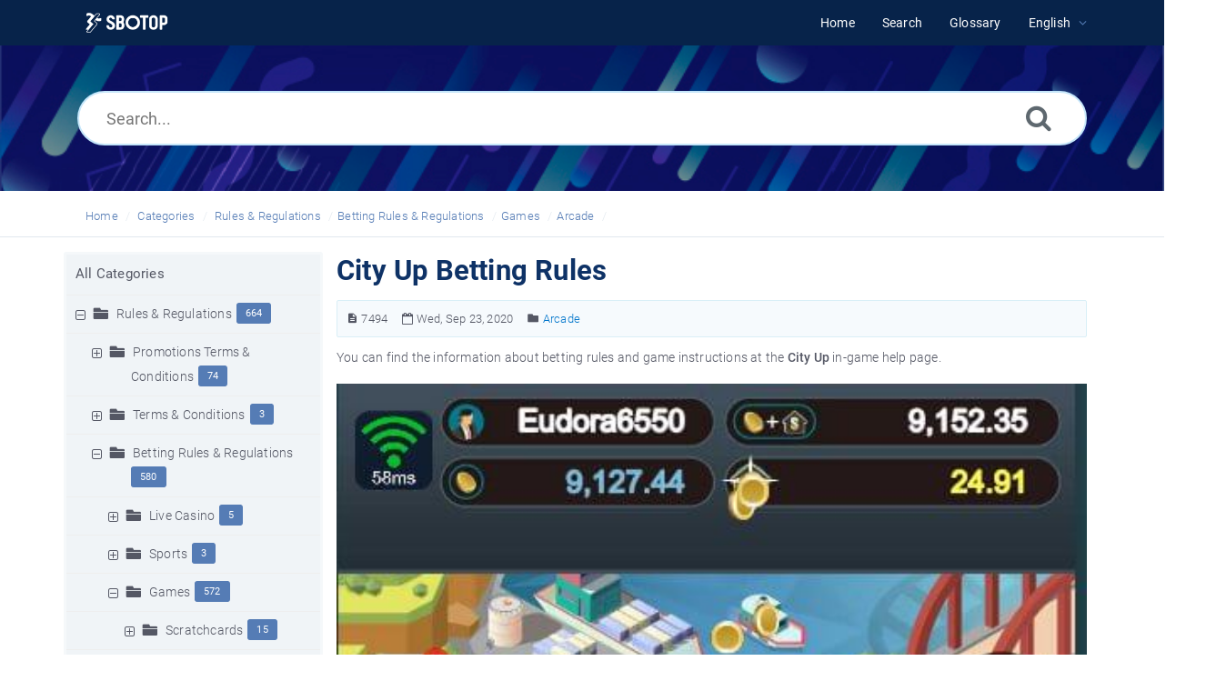

--- FILE ---
content_type: text/html; charset=UTF-8
request_url: https://help.sbotop.com/article/253/city-up-betting-rules-7494.html
body_size: 9358
content:
<!DOCTYPE html>
<html   lang="en">
<head>
<meta http-equiv="Content-Type" content="text/html; charset=utf-8" />
<title>City Up Betting Rules - SBOTOP Information Center</title>
<meta http-equiv="X-UA-Compatible" content="IE=9; IE=8; IE=EDGE" />
<meta name="viewport" content="width=device-width, initial-scale=1.0, maximum-scale=1.0, user-scalable=no" />
<!-- Google Tag Manager -->
                    <script>
                        (function(w,d,s,l,i){w[l]=w[l]||[];w[l].push({'gtm.start':
                    new Date().getTime(),event:'gtm.js'});var f=d.getElementsByTagName(s)[0],
                    j=d.createElement(s),dl=l!='dataLayer'?'&l='+l:'';j.async=true;j.src=
                    'https://www.googletagmanager.com/gtm.js?id='+i+dl;f.parentNode.insertBefore(j,f);
                    })(window,document,'script','dataLayer','GTM-WVQS98V');
                    </script>
                    <!-- End Google Tag Manager -->
	<meta name="keywords" content="sbotop,help,faq,glossary,games,bets,City Up,arcade games" />
	<meta name="description" content="SBOTOP Help - FAQ - Read tutorial to learn how you can bet on City Up arcade game." />
<link rel="shortcut icon" href="https://help.sbotop.com/images/favicon.png" type="image/png">
<meta name="robots" content="index, follow" />
<meta name="generator" content="PHPKB Knowledge Base Software" />
<link rel="canonical" href="https://help.sbotop.com/article/city-up-betting-rules-7494.html" />
<!-- Powered by 'PHPKB Knowledge Base Software' (http://www.phpkb.com) -->
<!-- Please do not remove this line from the code to keep the license valid -->
<link rel="preload" as="font" href="https://help.sbotop.com/fonts/icons.woff2" type="font/woff2" crossorigin="anonymous">
<style>
@font-face{
	font-family:'phpkbIcons';
	src:
	url(https://help.sbotop.com/fonts/icons.woff2) format("woff2"),
	url(https://help.sbotop.com/fonts/icons.woff) format("woff"),
	url(https://help.sbotop.com/fonts/icons.ttf) format("truetype"),
	url(https://help.sbotop.com/fonts/icons.eot), url("https://help.sbotop.com/fonts/icons.eot#iefix") format("embedded-opentype"),
	url("https://help.sbotop.com/fonts/icons.svg?#icons") format("svg");
	font-weight:400;
	font-style:normal;
	font-display: swap;
}
</style>
<link rel="preload" href="https://help.sbotop.com/css/icons-phpkb.css" as="style" onload="this.rel='stylesheet'">
<link rel="stylesheet" href="https://help.sbotop.com/css/icons-phpkb.css">

<link rel="preload" href="https://help.sbotop.com/css/bootstrap.min.css" as="style" onload="this.rel='stylesheet'">
<link href="https://help.sbotop.com/css/bootstrap.min.css" rel="stylesheet" type="text/css" />

<link rel="preload" href="https://help.sbotop.com/css/bootstrap-overrides.css" as="style" onload="this.rel='stylesheet'">
<link href="https://help.sbotop.com/css/bootstrap-overrides.css" rel="stylesheet" type="text/css" />

<link  rel="preload"  media="screen and (min-width: 1px) and (max-width: 1048px)" href="https://help.sbotop.com/css/dlmenu.css" type="text/css" as="style" onload="this.rel='stylesheet'">
<link rel="stylesheet" media="screen and (min-width: 1px) and (max-width: 1048px)" href="https://help.sbotop.com/css/dlmenu.css" type="text/css">

<link rel="preload" href="https://help.sbotop.com/css/app.min.css?v=1.0.0" as="style" onload="this.rel='stylesheet'">
<link href="https://help.sbotop.com/css/app.min.css?v=1.0.0" rel="stylesheet" type="text/css" />

<link rel="preload" as="style" onload="this.rel = 'stylesheet'" href="https://help.sbotop.com/css/template.css">
<link rel="stylesheet" href="https://help.sbotop.com/css/template.css" type="text/css">
<link rel="preload" href="https://help.sbotop.com/css/phpkb.css?v=1.0.0" as="style" onload="this.rel='stylesheet'">
<link href="https://help.sbotop.com/css/phpkb.css?v=1.0.0" rel="stylesheet" type="text/css" />

<link rel="preload" as="style" onload="this.rel = 'stylesheet'" href="https://help.sbotop.com/css/rateit.css">

<link href="https://help.sbotop.com/css/rateit.css" rel="stylesheet" type="text/css" />
</head>

	<body class="fixed-body layout-fixed"  ><!-- Google Tag Manager (noscript) -->
                    <noscript><iframe src="https://www.googletagmanager.com/ns.html?id=GTM-WVQS98V"
                    height="0" width="0" style="display:none;visibility:hidden"></iframe></noscript>
                    <!-- End Google Tag Manager (noscript) -->
	<a id="skipnav" class="screenreader-htl" href="#mainDiv">
		      
		    </a><div id="app" class="paper-loading error-page">
	<!-- Nav -->
		<div class="nav-fixed no-b">
		<!-- Header -->
		<nav class="mainnav navbar navbar-default justify-content-between">
		   <div class="container relative">
			   <a class="offcanvas dl-trigger paper-nav-toggle" type="button" data-toggle="offcanvas" aria-controls="navbarNav" aria-expanded="false" aria-label="Toggle navigation">
				   <i></i>
			   </a>
			   <a class="navbar-brand" aria-label="Logo" href="https://help.sbotop.com">
				   <img class="d-inline-block align-top" style="height:2.3rem;" alt="Knowledge Base Logo" src="https://help.sbotop.com/images/logo-white.png">
			   </a>
			   	<div id="dl-menu" class="xv-menuwrapper responsive-menu">
		<ul class="dl-menu align-items-center">
			<li ><a href="https://help.sbotop.com/index.php"><span>Home</span></a></li><li ><a href="https://help.sbotop.com/search.php"><span>Search</span></a></li><li ><a href="https://help.sbotop.com/glossary.php"><span>Glossary</span></a></li><li class="parent">
								<a class="pointer"><span><span class="lang-text">English</span></span></a>
								<ul class="lg-submenu">
									<li><a href="https://help.sbotop.com/index.php?ln=bd">Bengali </a></li><li><a href="https://help.sbotop.com/index.php?ln=mm">Burmese </a></li><li><a href="https://help.sbotop.com/index.php?ln=zh">Chinese Simplified </a></li><li><a href="https://help.sbotop.com/index.php?ln=id">Indonesian </a></li><li><a href="https://help.sbotop.com/index.php?ln=jp">Japanese </a></li><li><a href="https://help.sbotop.com/index.php?ln=kh">Khmer </a></li><li><a href="https://help.sbotop.com/index.php?ln=kr">Korean </a></li><li><a href="https://help.sbotop.com/index.php?ln=pt">Portuguese </a></li><li><a href="https://help.sbotop.com/index.php?ln=th">Thai </a></li><li><a href="https://help.sbotop.com/index.php?ln=vi">Vietnamese </a></li>
								</ul>
							 </li>			
		</ul>
	</div>
			   <!-- Login modal -->
		   </div>
		</nav>
	</div>
				<main class="single single-knowledgebase">
			<section class="search-section">
								<div class="masthead single-masthead ">
									<div class="container">
										<div class="row">
											<div class="col-lg-12 mx-md-auto">
												<form class="clearfix" name="frmsearch" role="search" aria-label=""  method="post" action="https://help.sbotop.com/search.php"  onsubmit="return check_form('Please specify some keywords to search.','Please specify at least 2 characters to search.','Search...');">
						<input type="text" class="search-field" id="search_field" name="keywords" aria-label="Search..." aria-required="true" aria-invalid="false" placeholder="Search..." >
						
						<input type="hidden" name="search_att" value="yes"/>
						<button type="submit" name="submit_search" value="Search" aria-label="Search"><i class="icon icon-search" role="presentation"></i></button>
					</form>
											</div>
										</div>
									</div>
								</div>
							</section><div class="breadcrumbs breadcrumbs-cat" role="navigation" aria-label="Breadcrumb">
									<div class="container">
										<div class="row">
											<div class="col-md-6 col-lg-8 breadcrumbbar">
												 <ol>
								<li><a href="https://help.sbotop.com/index.php" >Home</a></li>
										   <li><a href="https://help.sbotop.com/category.php">Categories</a></li> <li class=""><a href="https://help.sbotop.com/category/rules-regulations/256/">Rules & Regulations</a></li><li class=""><a href="https://help.sbotop.com/category/rules-regulations/betting-rules-regulations/4/">Betting Rules & Regulations</a></li><li class=""><a href="https://help.sbotop.com/category/rules-regulations/betting-rules-regulations/games/52/">Games</a></li><li class=""><a href="https://help.sbotop.com/category/rules-regulations/betting-rules-regulations/games/arcade/253/">Arcade</a></li>
							</ol>
											</div>											
											<div class="col-md-6 col-lg-4"> 
												<div class="float-right-left sm-ml-minus10">
								
							 </div>
											</div>
										</div>
									</div>
								</div>			<div class="container container-xs" id="mainDiv">
		        <div class="row">
	        						<div class="col-lg-3 col-xl-3  left-sidebar">
						<script type="text/javascript">
	var sbClasses ='';
</script>
	<!--Sidebar Toggle Button-->
	<a href="#" data-toggle="offcanvas" aria-label="" class="sidebar-slide-toggle d-lg-none d-xl-none"><i class=""></i></a>
	<script type="text/javascript">
		var sbClasses = "sidebar-slide main-sidebar shadow1 fixed offcanvas scroll bg-white";
	</script>
	<aside id="sidebar_slide" style="width:auto;">
		<!--Sidebar End-->
		<div class="sidebar sidebar-kbtree mt-3 bordered-tree no-p">
						    <div class="widget ">
				    	<div class="phpkbh3"><a href="https://help.sbotop.com/category.php" class="nodeHeading node">All Categories</a></div>
							<div class="phpkb-tree"><div class="treeNode"></div>
								<div id="dd0" class="clip" style="display:block;">
									<div class="treeNode">
									<div style="padding-left:0px">
										<div class="tree-col"><a href="javascript: expand_collapse(256,'tdvlv1_256','https://help.sbotop.com');" id="exclpse256" aria-label="" aria-expanded="true"><span id="timg256" class="collapse-category" role="presentation"></span></a></div>
										<div class="tree-col"><i class="icon-folder6  fs-18" style="vertical-align:middle;" role="presentation"></i>&nbsp;</div>
										<div class="tree-col"><a class="node " href="https://help.sbotop.com/category/rules-regulations/256/">Rules & Regulations</a><span class="badge badge-pill badge-primary pull-right text-right" aria-label="" tabindex="0">664</span>
										<input type="hidden" aria-hidden="true" name="nstate256" id="nstate256" value="yes" />
										</div>
									</div>
								</div>
								<div id="tdvlv1_256" class="clip" style=""><div class="treeNode">
									<div style="padding-left:18px">
										<div class="tree-col"><a href="javascript: expand_collapse(35,'tdvlv2_35','https://help.sbotop.com');" id="exclpse35" aria-label="" aria-expanded="false"><span id="timg35" class="expand-category" role="presentation"></span></a></div>
										<div class="tree-col"><i class="icon-folder6  fs-18" style="vertical-align:middle;" role="presentation"></i>&nbsp;</div>
										<div class="tree-col"><a class="node " href="https://help.sbotop.com/category/rules-regulations/promotions-terms-conditions/35/">Promotions Terms & Conditions</a><span class="badge badge-pill badge-primary pull-right text-right" aria-label="" tabindex="0">74</span>
										<input type="hidden" aria-hidden="true" name="nstate35" id="nstate35" value="no" />
										</div>
									</div>
								</div>
								<div id="tdvlv2_35" class="clip" style="display:none;"></div><div class="treeNode">
									<div style="padding-left:18px">
										<div class="tree-col"><a href="javascript: expand_collapse(6,'tdvlv2_6','https://help.sbotop.com');" id="exclpse6" aria-label="" aria-expanded="false"><span id="timg6" class="expand-category" role="presentation"></span></a></div>
										<div class="tree-col"><i class="icon-folder6  fs-18" style="vertical-align:middle;" role="presentation"></i>&nbsp;</div>
										<div class="tree-col"><a class="node " href="https://help.sbotop.com/category/rules-regulations/terms-conditions/6/">Terms & Conditions</a><span class="badge badge-pill badge-primary pull-right text-right" aria-label="" tabindex="0">3</span>
										<input type="hidden" aria-hidden="true" name="nstate6" id="nstate6" value="no" />
										</div>
									</div>
								</div>
								<div id="tdvlv2_6" class="clip" style="display:none;"></div><div class="treeNode">
									<div style="padding-left:18px">
										<div class="tree-col"><a href="javascript: expand_collapse(4,'tdvlv2_4','https://help.sbotop.com');" id="exclpse4" aria-label="" aria-expanded="true"><span id="timg4" class="collapse-category" role="presentation"></span></a></div>
										<div class="tree-col"><i class="icon-folder6  fs-18" style="vertical-align:middle;" role="presentation"></i>&nbsp;</div>
										<div class="tree-col"><a class="node " href="https://help.sbotop.com/category/rules-regulations/betting-rules-regulations/4/">Betting Rules & Regulations</a><span class="badge badge-pill badge-primary pull-right text-right" aria-label="" tabindex="0">580</span>
										<input type="hidden" aria-hidden="true" name="nstate4" id="nstate4" value="yes" />
										</div>
									</div>
								</div>
								<div id="tdvlv2_4" class="clip" style=""><div class="treeNode">
									<div style="padding-left:36px">
										<div class="tree-col"><a href="javascript: expand_collapse(1917,'tdvlv3_1917','https://help.sbotop.com');" id="exclpse1917" aria-label="" aria-expanded="false"><span id="timg1917" class="expand-category" role="presentation"></span></a></div>
										<div class="tree-col"><i class="icon-folder6  fs-18" style="vertical-align:middle;" role="presentation"></i>&nbsp;</div>
										<div class="tree-col"><a class="node " href="https://help.sbotop.com/category/rules-regulations/betting-rules-regulations/live-casino/1917/">Live Casino</a><span class="badge badge-pill badge-primary pull-right text-right" aria-label="" tabindex="0">5</span>
										<input type="hidden" aria-hidden="true" name="nstate1917" id="nstate1917" value="no" />
										</div>
									</div>
								</div>
								<div id="tdvlv3_1917" class="clip" style="display:none;"></div><div class="treeNode">
									<div style="padding-left:36px">
										<div class="tree-col"><a href="javascript: expand_collapse(27,'tdvlv3_27','https://help.sbotop.com');" id="exclpse27" aria-label="" aria-expanded="false"><span id="timg27" class="expand-category" role="presentation"></span></a></div>
										<div class="tree-col"><i class="icon-folder6  fs-18" style="vertical-align:middle;" role="presentation"></i>&nbsp;</div>
										<div class="tree-col"><a class="node " href="https://help.sbotop.com/category/rules-regulations/betting-rules-regulations/sports/27/">Sports</a><span class="badge badge-pill badge-primary pull-right text-right" aria-label="" tabindex="0">3</span>
										<input type="hidden" aria-hidden="true" name="nstate27" id="nstate27" value="no" />
										</div>
									</div>
								</div>
								<div id="tdvlv3_27" class="clip" style="display:none;"></div><div class="treeNode">
									<div style="padding-left:36px">
										<div class="tree-col"><a href="javascript: expand_collapse(52,'tdvlv3_52','https://help.sbotop.com');" id="exclpse52" aria-label="" aria-expanded="true"><span id="timg52" class="collapse-category" role="presentation"></span></a></div>
										<div class="tree-col"><i class="icon-folder6  fs-18" style="vertical-align:middle;" role="presentation"></i>&nbsp;</div>
										<div class="tree-col"><a class="node " href="https://help.sbotop.com/category/rules-regulations/betting-rules-regulations/games/52/">Games</a><span class="badge badge-pill badge-primary pull-right text-right" aria-label="" tabindex="0">572</span>
										<input type="hidden" aria-hidden="true" name="nstate52" id="nstate52" value="yes" />
										</div>
									</div>
								</div>
								<div id="tdvlv3_52" class="clip" style=""><div class="treeNode">
									<div style="padding-left:54px">
										<div class="tree-col"><a href="javascript: expand_collapse(202,'tdvlv4_202','https://help.sbotop.com');" id="exclpse202" aria-label="" aria-expanded="false"><span id="timg202" class="expand-category" role="presentation"></span></a></div>
										<div class="tree-col"><i class="icon-folder6  fs-18" style="vertical-align:middle;" role="presentation"></i>&nbsp;</div>
										<div class="tree-col"><a class="node " href="https://help.sbotop.com/category/rules-regulations/betting-rules-regulations/games/scratchcards/202/">Scratchcards</a><span class="badge badge-pill badge-primary pull-right text-right" aria-label="" tabindex="0">15</span>
										<input type="hidden" aria-hidden="true" name="nstate202" id="nstate202" value="no" />
										</div>
									</div>
								</div>
								<div id="tdvlv4_202" class="clip" style="display:none;"></div><div class="treeNode">
									<div style="padding-left:54px">
										<div class="tree-col"><a href="javascript: expand_collapse(199,'tdvlv4_199','https://help.sbotop.com');" id="exclpse199" aria-label="" aria-expanded="false"><span id="timg199" class="expand-category" role="presentation"></span></a></div>
										<div class="tree-col"><i class="icon-folder6  fs-18" style="vertical-align:middle;" role="presentation"></i>&nbsp;</div>
										<div class="tree-col"><a class="node " href="https://help.sbotop.com/category/rules-regulations/betting-rules-regulations/games/slots/199/">Slots</a><span class="badge badge-pill badge-primary pull-right text-right" aria-label="" tabindex="0">471</span>
										<input type="hidden" aria-hidden="true" name="nstate199" id="nstate199" value="no" />
										</div>
									</div>
								</div>
								<div id="tdvlv4_199" class="clip" style="display:none;"></div><div class="treeNode">
									<div style="padding-left:54px">
										<div class="tree-col"><a href="javascript: expand_collapse(206,'tdvlv4_206','https://help.sbotop.com');" id="exclpse206" aria-label="" aria-expanded="false"><span id="timg206" class="expand-category" role="presentation"></span></a></div>
										<div class="tree-col"><i class="icon-folder6  fs-18" style="vertical-align:middle;" role="presentation"></i>&nbsp;</div>
										<div class="tree-col"><a class="node " href="https://help.sbotop.com/category/rules-regulations/betting-rules-regulations/games/virtual-games/206/">Virtual Games</a><span class="badge badge-pill badge-primary pull-right text-right" aria-label="" tabindex="0">4</span>
										<input type="hidden" aria-hidden="true" name="nstate206" id="nstate206" value="no" />
										</div>
									</div>
								</div>
								<div id="tdvlv4_206" class="clip" style="display:none;"></div><div class="treeNode">
									<div style="padding-left:54px">
										<div class="tree-col"><a href="javascript: expand_collapse(200,'tdvlv4_200','https://help.sbotop.com');" id="exclpse200" aria-label="" aria-expanded="false"><span id="timg200" class="expand-category" role="presentation"></span></a></div>
										<div class="tree-col"><i class="icon-folder6  fs-18" style="vertical-align:middle;" role="presentation"></i>&nbsp;</div>
										<div class="tree-col"><a class="node " href="https://help.sbotop.com/category/rules-regulations/betting-rules-regulations/games/casino-games/200/">Casino Games</a><span class="badge badge-pill badge-primary pull-right text-right" aria-label="" tabindex="0">32</span>
										<input type="hidden" aria-hidden="true" name="nstate200" id="nstate200" value="no" />
										</div>
									</div>
								</div>
								<div id="tdvlv4_200" class="clip" style="display:none;"></div><div class="treeNode">
									<div style="padding-left:54px">
										<div class="tree-col"><a href="javascript: expand_collapse(253,'tdvlv4_253','https://help.sbotop.com');" id="exclpse253" aria-label="" aria-expanded="true"><span id="timg253" class="collapse-category" role="presentation"></span></a></div>
										<div class="tree-col"><i class="icon-folder6  fs-18" style="vertical-align:middle;" role="presentation"></i>&nbsp;</div>
										<div class="tree-col"><a class="node " href="https://help.sbotop.com/category/rules-regulations/betting-rules-regulations/games/arcade/253/">Arcade</a><span class="badge badge-pill badge-primary pull-right text-right" aria-label="" tabindex="0">20</span>
										<input type="hidden" aria-hidden="true" name="nstate253" id="nstate253" value="yes" />
										</div>
									</div>
								</div>
								<div id="tdvlv4_253" class="clip" style=""><div class="treeNode">
									<div style="padding-left:90px">
										<div class="tree-col"><i class="icon-approved" role="presentation"></i> </div>
										<div class="tree-col"><a class="node  articleNode" href="https://help.sbotop.com/article/253/basketball-strike-betting-rules-7505.html" >Basketball Strike Betting Rules</a></div>
									</div>
								</div><div class="treeNode">
									<div style="padding-left:90px">
										<div class="tree-col"><i class="icon-approved" role="presentation"></i> </div>
										<div class="tree-col"><a class="node  articleNode" href="https://help.sbotop.com/article/253/battle-royal-betting-rules-1390.html" >Battle Royal Betting Rules</a></div>
									</div>
								</div><div class="treeNode">
									<div style="padding-left:90px">
										<div class="tree-col"><i class="icon-approved" role="presentation"></i> </div>
										<div class="tree-col"><a class="node  articleNode" href="https://help.sbotop.com/article/253/cash-or-crash-betting-rules-1361.html" >Cash Or Crash Betting Rules</a></div>
									</div>
								</div><div class="treeNode">
									<div style="padding-left:90px">
										<div class="tree-col"><i class="icon-approved" role="presentation"></i> </div>
										<div class="tree-col"><a class="node nodeSel articleNode" href="https://help.sbotop.com/article/253/city-up-betting-rules-7494.html" >City Up Betting Rules</a></div>
									</div>
								</div><div class="treeNode">
									<div style="padding-left:90px">
										<div class="tree-col"><i class="icon-approved" role="presentation"></i> </div>
										<div class="tree-col"><a class="node  articleNode" href="https://help.sbotop.com/article/253/egg-mania-betting-rules-1275.html" >Egg Mania Betting Rules</a></div>
									</div>
								</div><div class="treeNode">
									<div style="padding-left:90px">
										<div class="tree-col"><i class="icon-approved" role="presentation"></i> </div>
										<div class="tree-col"><a class="node  articleNode" href="https://help.sbotop.com/article/253/fishermen-gold-betting-rules-1283.html" >Fishermen Gold Betting Rules</a></div>
									</div>
								</div><div class="treeNode">
									<div style="padding-left:90px">
										<div class="tree-col"><i class="icon-approved" role="presentation"></i> </div>
										<div class="tree-col"><a class="node  articleNode" href="https://help.sbotop.com/article/253/football-madness-pro-betting-rules-1280.html" >Football Madness Pro Betting Rules</a></div>
									</div>
								</div><div class="treeNode">
									<div style="padding-left:90px">
										<div class="tree-col"><i class="icon-approved" role="presentation"></i> </div>
										<div class="tree-col"><a class="node  articleNode" href="https://help.sbotop.com/article/253/football-strike-betting-rules-1279.html" >Football Strike Betting Rules</a></div>
									</div>
								</div><div class="treeNode">
									<div style="padding-left:90px">
										<div class="tree-col"><i class="icon-approved" role="presentation"></i> </div>
										<div class="tree-col"><a class="node  articleNode" href="https://help.sbotop.com/article/253/frozty-candy-betting-rules-1282.html" >Frozty Candy Betting Rules</a></div>
									</div>
								</div><div class="treeNode">
									<div style="padding-left:90px">
										<div class="tree-col"><i class="icon-approved" role="presentation"></i> </div>
										<div class="tree-col"><a class="node  articleNode" href="https://help.sbotop.com/article/253/fruity-fruits-betting-rules-1276.html" >Fruity Fruits Betting Rules</a></div>
									</div>
								</div><div class="treeNode">
									<div style="padding-left:90px">
										<div class="tree-col"><i class="icon-approved" role="presentation"></i> </div>
										<div class="tree-col"><a class="node  articleNode" href="https://help.sbotop.com/article/253/fruity-fruits-multiplayer-betting-rules-1499.html" >Fruity Fruits Multiplayer Betting Rules</a></div>
									</div>
								</div><div class="treeNode">
									<div style="padding-left:90px">
										<div class="tree-col"><i class="icon-approved" role="presentation"></i> </div>
										<div class="tree-col"><a class="node  articleNode" href="https://help.sbotop.com/article/253/head-or-tail-betting-rules-1360.html" >Head or Tail Betting Rules</a></div>
									</div>
								</div><div class="treeNode">
									<div style="padding-left:90px">
										<div class="tree-col"><i class="icon-approved" role="presentation"></i> </div>
										<div class="tree-col"><a class="node  articleNode" href="https://help.sbotop.com/article/253/rush-city-betting-rules-1500.html" >Rush City Betting Rules</a></div>
									</div>
								</div><div class="treeNode">
									<div style="padding-left:90px">
										<div class="tree-col"><i class="icon-approved" role="presentation"></i> </div>
										<div class="tree-col"><a class="node  articleNode" href="https://help.sbotop.com/article/253/santa-s-workshop-betting-rules-1311.html" >Santa&rsquo;s Workshop Betting Rules</a></div>
									</div>
								</div><div class="treeNode">
									<div style="padding-left:90px">
										<div class="tree-col"><i class="icon-approved" role="presentation"></i> </div>
										<div class="tree-col"><a class="node  articleNode" href="https://help.sbotop.com/article/253/sawadee-cup-betting-rules-1501.html" >Sawadee Cup Betting Rules</a></div>
									</div>
								</div><div class="treeNode">
									<div style="padding-left:90px">
										<div class="tree-col"><i class="icon-approved" role="presentation"></i> </div>
										<div class="tree-col"><a class="node  articleNode" href="https://help.sbotop.com/article/253/snakes-and-ladders-betting-rules-1255.html" >Snakes and Ladders Betting Rules</a></div>
									</div>
								</div><div class="treeNode">
									<div style="padding-left:90px">
										<div class="tree-col"><i class="icon-approved" role="presentation"></i> </div>
										<div class="tree-col"><a class="node  articleNode" href="https://help.sbotop.com/article/253/spin-racer-betting-rules-1278.html" >Spin Racer Betting Rules</a></div>
									</div>
								</div><div class="treeNode">
									<div style="padding-left:90px">
										<div class="tree-col"><i class="icon-approved" role="presentation"></i> </div>
										<div class="tree-col"><a class="node  articleNode" href="https://help.sbotop.com/article/253/three-stars-blessing-betting-rules-958.html" >Three stars blessing Betting Rules</a></div>
									</div>
								</div><div class="treeNode">
									<div style="padding-left:90px">
										<div class="tree-col"><i class="icon-approved" role="presentation"></i> </div>
										<div class="tree-col"><a class="node  articleNode" href="https://help.sbotop.com/article/253/treasure-hunter-betting-rules-1254.html" >Treasure Hunter Betting Rules</a></div>
									</div>
								</div><div class="treeNode">
									<div style="padding-left:90px">
										<div class="tree-col"><i class="icon-approved" role="presentation"></i> </div>
										<div class="tree-col"><a class="node  articleNode" href="https://help.sbotop.com/article/253/whack-d-mole-betting-rules-1332.html" >Whack d Mole Betting Rules</a></div>
									</div>
								</div></div><div class="treeNode">
									<div style="padding-left:54px">
										<div class="tree-col"><a href="javascript: expand_collapse(209,'tdvlv4_209','https://help.sbotop.com');" id="exclpse209" aria-label="" aria-expanded="false"><span id="timg209" class="expand-category" role="presentation"></span></a></div>
										<div class="tree-col"><i class="icon-folder6  fs-18" style="vertical-align:middle;" role="presentation"></i>&nbsp;</div>
										<div class="tree-col"><a class="node " href="https://help.sbotop.com/category/rules-regulations/betting-rules-regulations/games/hi-lo-numbers/209/">Hi-Lo &amp; Numbers</a><span class="badge badge-pill badge-primary pull-right text-right" aria-label="" tabindex="0">21</span>
										<input type="hidden" aria-hidden="true" name="nstate209" id="nstate209" value="no" />
										</div>
									</div>
								</div>
								<div id="tdvlv4_209" class="clip" style="display:none;"></div><div class="treeNode">
									<div style="padding-left:54px">
										<div class="tree-col"><a href="javascript: expand_collapse(198,'tdvlv4_198','https://help.sbotop.com');" id="exclpse198" aria-label="" aria-expanded="false"><span id="timg198" class="expand-category" role="presentation"></span></a></div>
										<div class="tree-col"><i class="icon-folder6  fs-18" style="vertical-align:middle;" role="presentation"></i>&nbsp;</div>
										<div class="tree-col"><a class="node " href="https://help.sbotop.com/category/rules-regulations/betting-rules-regulations/games/keno/198/">Keno</a><span class="badge badge-pill badge-primary pull-right text-right" aria-label="" tabindex="0">8</span>
										<input type="hidden" aria-hidden="true" name="nstate198" id="nstate198" value="no" />
										</div>
									</div>
								</div>
								<div id="tdvlv4_198" class="clip" style="display:none;"></div><div class="treeNode">
									<div style="padding-left:72px">
										<div class="tree-col"><i class="icon-approved" role="presentation"></i> </div>
										<div class="tree-col"><a class="node  articleNode" href="https://help.sbotop.com/article/52/games-betting-rules-186.html" >Games Betting Rules</a></div>
									</div>
								</div></div></div><div class="treeNode">
									<div style="padding-left:18px">
										<div class="tree-col"><a href="javascript: expand_collapse(7,'tdvlv2_7','https://help.sbotop.com');" id="exclpse7" aria-label="" aria-expanded="false"><span id="timg7" class="expand-category" role="presentation"></span></a></div>
										<div class="tree-col"><i class="icon-folder6  fs-18" style="vertical-align:middle;" role="presentation"></i>&nbsp;</div>
										<div class="tree-col"><a class="node " href="https://help.sbotop.com/category/rules-regulations/privacy-policy/7/">Privacy Policy</a><span class="badge badge-pill badge-primary pull-right text-right" aria-label="" tabindex="0">1</span>
										<input type="hidden" aria-hidden="true" name="nstate7" id="nstate7" value="no" />
										</div>
									</div>
								</div>
								<div id="tdvlv2_7" class="clip" style="display:none;"></div><div class="treeNode">
									<div style="padding-left:18px">
										<div class="tree-col"><a href="javascript: expand_collapse(13,'tdvlv2_13','https://help.sbotop.com');" id="exclpse13" aria-label="" aria-expanded="false"><span id="timg13" class="expand-category" role="presentation"></span></a></div>
										<div class="tree-col"><i class="icon-folder6  fs-18" style="vertical-align:middle;" role="presentation"></i>&nbsp;</div>
										<div class="tree-col"><a class="node " href="https://help.sbotop.com/category/rules-regulations/responsible-gambling/13/">Responsible Gambling</a><span class="badge badge-pill badge-primary pull-right text-right" aria-label="" tabindex="0">1</span>
										<input type="hidden" aria-hidden="true" name="nstate13" id="nstate13" value="no" />
										</div>
									</div>
								</div>
								<div id="tdvlv2_13" class="clip" style="display:none;"></div><div class="treeNode">
									<div style="padding-left:36px">
										<div class="tree-col"><i class="icon-approved" role="presentation"></i> </div>
										<div class="tree-col"><a class="node  articleNode" href="https://help.sbotop.com/article/256/how-can-i-learn-more-about-the-betting-rules-and-regulations-of-sbotop-132.html" >How can I learn more about the betting rules and regulations of SBOTOP?</a></div>
									</div>
								</div><div class="treeNode">
									<div style="padding-left:36px">
										<div class="tree-col"><i class="icon-approved" role="presentation"></i> </div>
										<div class="tree-col"><a class="node  articleNode" href="https://help.sbotop.com/article/256/is-it-legal-to-bet-with-sbotop-88.html" >Is it legal to bet with SBOTOP?</a></div>
									</div>
								</div><div class="treeNode">
									<div style="padding-left:36px">
										<div class="tree-col"><i class="icon-approved" role="presentation"></i> </div>
										<div class="tree-col"><a class="node  articleNode" href="https://help.sbotop.com/article/256/what-s-your-position-to-players-using-arbitrage-betting-452.html" >What&rsquo;s your position to players using arbitrage betting?</a></div>
									</div>
								</div><div class="treeNode">
									<div style="padding-left:36px">
										<div class="tree-col"><i class="icon-approved" role="presentation"></i> </div>
										<div class="tree-col"><a class="node  articleNode" href="https://help.sbotop.com/article/256/why-does-sbotop-restrict-under-age-individuals-112.html" >Why does SBOTOP restrict under age individuals?</a></div>
									</div>
								</div><div class="treeNode">
									<div style="padding-left:36px">
										<div class="tree-col"><i class="icon-approved" role="presentation"></i> </div>
										<div class="tree-col"><a class="node  articleNode" href="https://help.sbotop.com/article/256/why-is-my-country-restricted-from-using-sbotop-s-services-111.html" >Why is my country restricted from using SBOTOP&rsquo;s services?</a></div>
									</div>
								</div></div><div class="treeNode">
									<div style="padding-left:0px">
										<div class="tree-col"><a href="javascript: expand_collapse(33,'tdvlv1_33','https://help.sbotop.com');" id="exclpse33" aria-label="" aria-expanded="false"><span id="timg33" class="expand-category" role="presentation"></span></a></div>
										<div class="tree-col"><i class="icon-folder6  fs-18" style="vertical-align:middle;" role="presentation"></i>&nbsp;</div>
										<div class="tree-col"><a class="node " href="https://help.sbotop.com/category/about-sbotop/33/">About SBOTOP</a><span class="badge badge-pill badge-primary pull-right text-right" aria-label="" tabindex="0">9</span>
										<input type="hidden" aria-hidden="true" name="nstate33" id="nstate33" value="no" />
										</div>
									</div>
								</div>
								<div id="tdvlv1_33" class="clip" style="display:none;"></div><div class="treeNode">
									<div style="padding-left:0px">
										<div class="tree-col"><a href="javascript: expand_collapse(34,'tdvlv1_34','https://help.sbotop.com');" id="exclpse34" aria-label="" aria-expanded="false"><span id="timg34" class="expand-category" role="presentation"></span></a></div>
										<div class="tree-col"><i class="icon-folder6  fs-18" style="vertical-align:middle;" role="presentation"></i>&nbsp;</div>
										<div class="tree-col"><a class="node " href="https://help.sbotop.com/category/technical-issues/34/">Technical Issues</a><span class="badge badge-pill badge-primary pull-right text-right" aria-label="" tabindex="0">9</span>
										<input type="hidden" aria-hidden="true" name="nstate34" id="nstate34" value="no" />
										</div>
									</div>
								</div>
								<div id="tdvlv1_34" class="clip" style="display:none;"></div><div class="treeNode">
									<div style="padding-left:0px">
										<div class="tree-col"><a href="javascript: expand_collapse(1,'tdvlv1_1','https://help.sbotop.com');" id="exclpse1" aria-label="" aria-expanded="false"><span id="timg1" class="expand-category" role="presentation"></span></a></div>
										<div class="tree-col"><i class="icon-folder6  fs-18" style="vertical-align:middle;" role="presentation"></i>&nbsp;</div>
										<div class="tree-col"><a class="node " href="https://help.sbotop.com/category/sbotop-account/1/">SBOTOP Account</a><span class="badge badge-pill badge-primary pull-right text-right" aria-label="" tabindex="0">27</span>
										<input type="hidden" aria-hidden="true" name="nstate1" id="nstate1" value="no" />
										</div>
									</div>
								</div>
								<div id="tdvlv1_1" class="clip" style="display:none;"></div><div class="treeNode">
									<div style="padding-left:0px">
										<div class="tree-col"><a href="javascript: expand_collapse(2,'tdvlv1_2','https://help.sbotop.com');" id="exclpse2" aria-label="" aria-expanded="false"><span id="timg2" class="expand-category" role="presentation"></span></a></div>
										<div class="tree-col"><i class="icon-folder6  fs-18" style="vertical-align:middle;" role="presentation"></i>&nbsp;</div>
										<div class="tree-col"><a class="node " href="https://help.sbotop.com/category/deposit-withdrawal/2/">Deposit &amp; Withdrawal</a><span class="badge badge-pill badge-primary pull-right text-right" aria-label="" tabindex="0">17</span>
										<input type="hidden" aria-hidden="true" name="nstate2" id="nstate2" value="no" />
										</div>
									</div>
								</div>
								<div id="tdvlv1_2" class="clip" style="display:none;"></div><div class="treeNode">
									<div style="padding-left:0px">
										<div class="tree-col"><a href="javascript: expand_collapse(3,'tdvlv1_3','https://help.sbotop.com');" id="exclpse3" aria-label="" aria-expanded="false"><span id="timg3" class="expand-category" role="presentation"></span></a></div>
										<div class="tree-col"><i class="icon-folder6  fs-18" style="vertical-align:middle;" role="presentation"></i>&nbsp;</div>
										<div class="tree-col"><a class="node " href="https://help.sbotop.com/category/sports/3/">Sports</a><span class="badge badge-pill badge-primary pull-right text-right" aria-label="" tabindex="0">63</span>
										<input type="hidden" aria-hidden="true" name="nstate3" id="nstate3" value="no" />
										</div>
									</div>
								</div>
								<div id="tdvlv1_3" class="clip" style="display:none;"></div><div class="treeNode">
									<div style="padding-left:0px">
										<div class="tree-col"><a href="javascript: expand_collapse(12,'tdvlv1_12','https://help.sbotop.com');" id="exclpse12" aria-label="" aria-expanded="false"><span id="timg12" class="expand-category" role="presentation"></span></a></div>
										<div class="tree-col"><i class="icon-folder6  fs-18" style="vertical-align:middle;" role="presentation"></i>&nbsp;</div>
										<div class="tree-col"><a class="node " href="https://help.sbotop.com/category/virtual-sports/12/">Virtual Sports</a><span class="badge badge-pill badge-primary pull-right text-right" aria-label="" tabindex="0">9</span>
										<input type="hidden" aria-hidden="true" name="nstate12" id="nstate12" value="no" />
										</div>
									</div>
								</div>
								<div id="tdvlv1_12" class="clip" style="display:none;"></div><div class="treeNode">
									<div style="padding-left:0px">
										<div class="tree-col"><a href="javascript: expand_collapse(8,'tdvlv1_8','https://help.sbotop.com');" id="exclpse8" aria-label="" aria-expanded="false"><span id="timg8" class="expand-category" role="presentation"></span></a></div>
										<div class="tree-col"><i class="icon-folder6  fs-18" style="vertical-align:middle;" role="presentation"></i>&nbsp;</div>
										<div class="tree-col"><a class="node " href="https://help.sbotop.com/category/games/8/">Games</a><span class="badge badge-pill badge-primary pull-right text-right" aria-label="" tabindex="0">191</span>
										<input type="hidden" aria-hidden="true" name="nstate8" id="nstate8" value="no" />
										</div>
									</div>
								</div>
								<div id="tdvlv1_8" class="clip" style="display:none;"></div><div class="treeNode">
									<div style="padding-left:0px">
										<div class="tree-col"><a href="javascript: expand_collapse(32,'tdvlv1_32','https://help.sbotop.com');" id="exclpse32" aria-label="" aria-expanded="false"><span id="timg32" class="expand-category" role="presentation"></span></a></div>
										<div class="tree-col"><i class="icon-folder6  fs-18" style="vertical-align:middle;" role="presentation"></i>&nbsp;</div>
										<div class="tree-col"><a class="node " href="https://help.sbotop.com/category/live-casino/32/">Live Casino</a><span class="badge badge-pill badge-primary pull-right text-right" aria-label="" tabindex="0">4</span>
										<input type="hidden" aria-hidden="true" name="nstate32" id="nstate32" value="no" />
										</div>
									</div>
								</div>
								<div id="tdvlv1_32" class="clip" style="display:none;"></div>
								</div>
							</div>				    </div>
			    
			    		<div id="sidebar_others">
			    			<div class="sidebar-widgets">
							</div>
			    		</div>			</div>
			</aside>
					</div>
									<div class="col-12 col-lg-9 col-xl-9 container-content  p-t-b-20" style="position:inherit!important;">
						<div class="article-area">
							<div id="articleContent">
													<article class="post" >
														<h1><span >City Up Betting Rules</span></h1>
														<div class="article-meta-new display-inline-table">
															<span class="pointer" title="Article Number"><i class="icon icon-description" aria-label="Article Number" tabindex="0"></i> 7494</span>
															
															<span class="pointer" aria-label="Updated On Wed, Sep 23, 2020" title="Updated On Wed, Sep 23, 2020"><i class="icon icon-calendar-o" role="presentation"></i> Wed, Sep 23, 2020</span>
																<span class="info-cats"><i class="icon icon-folder4" aria-label="" tabindex="0"></i>&nbsp;<span ><a href="https://help.sbotop.com/category/rules-regulations/betting-rules-regulations/games/arcade/253/" title="Categories &raquo; Rules & Regulations &raquo; Betting Rules & Regulations &raquo; Games &raquo; Arcade ">Arcade</a></span></span>
																
																
														</div>
														<div class="article-content">
															<span >
																<div id="ARTICLECONTENT">
																	<p>You can find the information about betting rules and game instructions at the <strong>City Up</strong> in-game help page.</p>
<p><img class="img-responsive" src="https://help.sbotop.com/assets/CityUp_20200922.jpg" alt="City Up" width="446" height="776" /> <img class="img-responsive" src="https://help.sbotop.com/assets/CityUpLuckyWheel_20200922.jpg" alt="City Up Lucky Wheel" width="446" height="775" /></p>
																</div>
															</span>
														</div>
														
													</article>
													<div class="clearfix"></div><div id="feedback_div">
					<div class="feedback">
						<div class="container">
							<p class="text-center">
								<span class="count">
									2 people found this article helpful. What about you?
								</span>
								<a class="feedback-btn pointer" aria-label="Positive" title="Positive" onclick="sendFeedback('feedback_div','erdiv','https://help.sbotop.com',7494,'positive','Other');">
									<span class=" feedback-icon feedback-icon-yes" >
										<i class="icon-check3" role="presentation"></i>
									</span>
								</a>
								<a class="feedback-btn pointer" aria-label="Negative" title="Negative" href="#modalFeedback" data-toggle="modal" data-target="#modalFeedback">
									<span class="feedback-icon feedback-icon-not">
										<i class="icon-close2" role="presentation"></i>
									</span>
								</a>
							</p>
						</div>
					</div>
					<div class="modal fade" id="modalFeedback" tabindex="-1" role="dialog" data-backdrop="static" data-keyboard="false"  aria-labelledby="modalFeedbackLabel">
		                <div class="modal-dialog" role="dialog">
		                    <div class="modal-content">
		                        <div class="modal-header">
		                        	 <h4 class="modal-title float-left" id="modalFeedbackLabel">Feedback</h4>
		                        	<a href="#" data-dismiss="modal" aria-label="Close" id="close" class="paper-nav-toggle active mr-3"><i></i></a>
		                        </div>
		                        <div class="modal-body">
		                        	<div id="erdiv"></div>
		                            <form name="frmfeedback" id="frmfeedback">
		                            	<div class="form-group">
		                                	<label class="col-12" id="lblwh">Why this article wasn’t helpful?</label>
											<select class="form-control form-control-lg py-0" id="feedback_reason" name="feedback_reason" aria-required="true" aria-labelledby="lblwh" onchange="toggleElement('feedback_reason','Other','fd_other');">
		                                    	<option>I dind’t find my answer</option><option>The answer was not clear enough</option><option>Other</option>
											</select>
		                                </div>
		                                <div class="form-group has-icon" style="display:none;" id="fd_other">
		                                	<label class="col-12" id="lblrsn">Provide your reason</label>
		                                    <textarea rows="5" class="form-control form-control-lg" id="reason_other" name="reason_other" aria-labelledby="lblrsn" ></textarea>
		                                </div><div class="form-group has-icon"><i class="icon-envelope-o" role="presentation"></i>
				            <input type="text" class="form-control form-control-lg"  aria-label="Email Address" name="feedback_email" id="feedback_email" placeholder="Email Address">
				        </div>
				        <p class="forget-pass">Leave your email if you would like additional information.</p>	
		                            </form>
		                        </div>
		                        <div class="modal-footer">
		                            <input type="button" class="btn btn-primary btn-lg btn-block pointer" value="Submit" onclick="sendFeedback('feedback_div','erdiv','https://help.sbotop.com',7494,'negative','Other');">
		                        </div>
		                    </div>
		                </div>
		            </div>
				</div>
													 <div class="article-meta-new article-options">
														<div class="rating-bar">	
						<div class="rating">
							<div id="ratingbox">
								<select name="rating" id="ratings" style="width:110px;" aria-hidden="true" aria-label="">
									<option value="1" data-html="1 - Unhelpful">1 - Unhelpful</option>
									<option value="2" data-html="2 - Below Average">2 - Below Average</option>
									<option value="3" data-html="3 - Average">3 - Average</option>
									<option value="4" data-html="4 - Above Average">4 - Above Average</option>
									<option value="5" data-html="5 - Excellent">5 - Excellent</option>
								</select>
								<div class="rateit" id="rateit"  data-rateit-icon="&#xf005;" style="font-family:phpkbIcons" data-rateit-backingfld="#ratings" data-rateit-value="0" data-rateit-ispreset="true" data-rateit-mode="font" data-rateit-min="0" data-rateit-resetable="false" ></div>
								<div id="rating_tooltip" class="pl-1 pt-1">Unrated (1 Votes)</div>
							</div>
							
						</div></div>
													</div>
												</div>
													<ul class="nav nav-tabs home-tabs p-t-20" id="myTab" role="tablist">	<li class="nav-item">
										<a class="nav-link active" id="related-tab" data-toggle="tab" href="#related" role="tab" aria-controls="related">Related Articles</a>
									</li></ul><div class="tab-content home-tabs-content" style="padding: 1.25rem;" id="myTabContent"> <div class="tab-pane active show fade" id="related" role="tabpanel" aria-labelledby="related-tab">
										<div class="recentview"><div class="article row media">
											<div class="media-col-icon"><span class="icon" role="presentation"></span></div>
											<div class="media-col-content media-body">
												<div class="media-col-title"><a href="https://help.sbotop.com/article/three-stars-blessing-betting-rules-958.html" >Three stars blessing Betting Rules</a></div>
												<div class="small-text">
													Published on Mon, Feb 12, 2018 
												</div>
												
											</div>
										 </div><div class="article row media">
											<div class="media-col-icon"><span class="icon" role="presentation"></span></div>
											<div class="media-col-content media-body">
												<div class="media-col-title"><a href="https://help.sbotop.com/article/treasure-hunter-betting-rules-1254.html" >Treasure Hunter Betting Rules</a></div>
												<div class="small-text">
													Published on Tue, Oct 16, 2018 
												</div>
												
											</div>
										 </div><div class="article row media">
											<div class="media-col-icon"><span class="icon" role="presentation"></span></div>
											<div class="media-col-content media-body">
												<div class="media-col-title"><a href="https://help.sbotop.com/article/snakes-and-ladders-betting-rules-1255.html" >Snakes and Ladders Betting Rules</a></div>
												<div class="small-text">
													Published on Tue, Oct 16, 2018 
												</div>
												
											</div>
										 </div><div class="article row media">
											<div class="media-col-icon"><span class="icon" role="presentation"></span></div>
											<div class="media-col-content media-body">
												<div class="media-col-title"><a href="https://help.sbotop.com/article/egg-mania-betting-rules-1275.html" >Egg Mania Betting Rules</a></div>
												<div class="small-text">
													Published on Wed, Oct 17, 2018 
												</div>
												
											</div>
										 </div><div class="article row media">
											<div class="media-col-icon"><span class="icon" role="presentation"></span></div>
											<div class="media-col-content media-body">
												<div class="media-col-title"><a href="https://help.sbotop.com/article/fruity-fruits-betting-rules-1276.html" >Fruity Fruits Betting Rules</a></div>
												<div class="small-text">
													Published on Wed, Oct 17, 2018 
												</div>
												
											</div>
										 </div><div class="article row media">
											<div class="media-col-icon"><span class="icon" role="presentation"></span></div>
											<div class="media-col-content media-body">
												<div class="media-col-title"><a href="https://help.sbotop.com/article/spin-racer-betting-rules-1278.html" >Spin Racer Betting Rules</a></div>
												<div class="small-text">
													Published on Wed, Oct 17, 2018 
												</div>
												
											</div>
										 </div><div class="article row media">
											<div class="media-col-icon"><span class="icon" role="presentation"></span></div>
											<div class="media-col-content media-body">
												<div class="media-col-title"><a href="https://help.sbotop.com/article/football-strike-betting-rules-1279.html" >Football Strike Betting Rules</a></div>
												<div class="small-text">
													Published on Wed, Oct 17, 2018 
												</div>
												
											</div>
										 </div><div class="article row media">
											<div class="media-col-icon"><span class="icon" role="presentation"></span></div>
											<div class="media-col-content media-body">
												<div class="media-col-title"><a href="https://help.sbotop.com/article/football-madness-pro-betting-rules-1280.html" >Football Madness Pro Betting Rules</a></div>
												<div class="small-text">
													Published on Wed, Oct 17, 2018 
												</div>
												
											</div>
										 </div><div class="article row media">
											<div class="media-col-icon"><span class="icon" role="presentation"></span></div>
											<div class="media-col-content media-body">
												<div class="media-col-title"><a href="https://help.sbotop.com/article/frozty-candy-betting-rules-1282.html" >Frozty Candy Betting Rules</a></div>
												<div class="small-text">
													Published on Wed, Oct 17, 2018 
												</div>
												
											</div>
										 </div><div class="article row media">
											<div class="media-col-icon"><span class="icon" role="presentation"></span></div>
											<div class="media-col-content media-body">
												<div class="media-col-title"><a href="https://help.sbotop.com/article/fishermen-gold-betting-rules-1283.html" >Fishermen Gold Betting Rules</a></div>
												<div class="small-text">
													Published on Wed, Oct 17, 2018 
												</div>
												
											</div>
										 </div></div>
									</div></div>						</div><!-- End Article Area -->
					</div>
				</div><!-- End Row -->
			</div><!-- End Container -->
		</main>
				<!-- SignUp modal -->
	<div class="modal" id="modalSignUp" tabindex="-1" role="dialog" aria-label="" data-backdrop="static">
	    <div class="modal-dialog" role="document">
	        <div class="modal-content no-r">
	        	<a href="#" data-dismiss="modal" aria-label="Close" class="paper-nav-toggle active mr-3"><i></i></a>
	            <div class="modal-body no-p">
	            </div>
	        </div>
	    </div>
	</div>
		<!-- Email 2 Friend Modal -->
	<div class="modal" id="modalEmailFriend" tabindex="-1" role="dialog" aria-label="" data-backdrop="static">
	    <div class="modal-dialog" role="document">
	        <div class="modal-content no-r">
	        	<a href="#" data-dismiss="modal" aria-label="Close" class="paper-nav-toggle active mr-3"><i></i></a>
	            <div class="modal-body no-p">
	            </div>
	        </div>
	    </div>
	</div>
<footer class=" b-0 pt-0">
				<!-- Subscribe to KB --><section class="newsletter p-t-b-50 animatedParent animateOnce">	<!-- Subscribe to KB -->
    						<div class="text-center animated fadeInUpShort">
    							<div class="container">
    								<div style="margin-bottom:1rem; "class="col-md-12">
    									<div style="display:inline-block; width:45%;">
    										<div>
    											<a style="color: #fff;" href="https://callcenter.sbotop.com/LiveChatComClient/PreLiveChatComSurvey" rel="nofollow" target="_blank">
    												<button type="submit" class="btn btn-primary pointer btn-phpkb ga_footer_live_chat" name="Live Chat" value="Live Chat">Live Chat</button>
    											</a>
    										</div>
    										<br> 
    										<div>
    											<a style="color: #fff;" href="/article/how-do-i-contact-sbotop-122.html" rel="nofollow" target="_blank" class="ga_footer_contact_us">Contact us</a>
    										</div>
    									</div>
    									<div style="display:inline-block; width:45%; text-align:left; float:right; ">
    										<div>
    											<a style="color: #fff;" href="/article/responsible-gambling-policy-200.html" rel="nofollow" target="_blank" class="ga_footer_responsible_gambling">Responsible Gambling</a>
    										</div>
    										<br> 
    										<div>
    											<a style="color: #fff;" href="/article/4/how-can-i-learn-more-about-the-betting-rules-and-regulations-of-sbotop-132.html" rel="nofollow" target="_blank" class="ga_footer_betting_rules_regulations">Betting Rules &amp; Regulations</a>
    										</div>
    									</div>
    								</div>
    							</div>
    							<div style="color: #fff;" class="col-md-12 mx-md-auto">
    							<br>
    								<p style="font-size: 0.7rem;">Copyright (c) SBOTOP.com. All rights reserved.</p>
    							</div>
    						</div>
    					</div>
    				</div></section>
			</footer></div>
<!--End Page page_wrapper -->
<script type="text/javascript">/* Set global variables */var secTkn = "&cfrmsectkn=MTc2ODQ2OTEzNFB3amJpMnNwRWNUUFhaaTlTWUNvSWl4Sm1DUHlCbGVRQWpqOUdUUGE=";var secTknKey = "cfrmsectkn";var secTknVal = "MTc2ODQ2OTEzNFB3amJpMnNwRWNUUFhaaTlTWUNvSWl4Sm1DUHlCbGVRQWpqOUdUUGE=";</script>
<script type="text/javascript" src="https://help.sbotop.com/js/libs/jquery-3.4.1.min.js"></script>
<script src="https://help.sbotop.com/js/components/_preloader.js" type="text/javascript"></script><!-- Loading to work  --> 
<script src="https://help.sbotop.com/js/libs/modernizr.min.js" type="text/javascript"></script><!-- For different functionalities in browsers --> 
<script type="text/javascript" src="https://help.sbotop.com/js/libs/popper.min.js"></script><!-- For bootstrap -->
<script src="https://help.sbotop.com/js/libs/bootstrap.min.js"></script>



<script type="text/javascript">
	var filesLoaded = 'no';
	loadFiles('https://help.sbotop.com');
	jQuery(window).resize(function() {
		if(filesLoaded == 'no'){
			loadFiles('https://help.sbotop.com');
		}
	});
		
		jQuery(document).ready(function(){
			loadCSS = function(href) {
				var cssLink = jQuery("<link>");
				jQuery("head").append(cssLink); //IE hack: append before setting href
				cssLink.attr({
					rel:  "stylesheet",
					type: "text/css",
					href: href
				});
			};
			loadCSS("https://help.sbotop.com/css/category-icons.css");
		});
	</script>
<script defer src="https://help.sbotop.com/js/common.js?v=1.0.1" type="text/javascript" ></script>
<script defer src="https://help.sbotop.com/js/polyfill.js"></script>
<script defer src="https://help.sbotop.com/js/focus-visible.js" type="text/javascript" ></script>

<script defer src="https://help.sbotop.com/js/jquery.rateit.js" type="text/javascript" ></script>
<script type="text/javascript">
	var orgVal = '';
	jQuery(document).ready(function(){
		jQuery("#rateit").bind('over', function (event, value) {
		 	var tooltipvalues = ['1 - Unhelpful', '2 - Below Average', '3 - Average', '4 - Above Average', '5 - Excellent'];
	    	 jQuery(this).attr('title', tooltipvalues[value-1]);
	    	 if(orgVal==''){
	    	 	orgVal = jQuery('#rating_tooltip').html();
	    	 }
	    	 jQuery('#rating_tooltip').html(tooltipvalues[value-1]);
		});
		jQuery("#rateit").bind('mouseleave', function (event, value) {
			var readonly = jQuery('#rateit').rateit('readonly');
			if(readonly==false){
				jQuery('#rating_tooltip').html(orgVal);
			}
		});
	});
</script>
<script type="text/javascript">
	var tabs = '';
	jQuery(document).ready(function(){
		jQuery('#rateit').bind('rated', function (e) {
	         var ri = jQuery(this);

			 //if the use pressed reset, it will get value: 0 (to be compatible with the HTML range control), we could check if e.type == 'reset', and then set the value to  null .
	         var value = ri.rateit('value');

			 // prepare data
			 var data = {};
			 data['aid']		= 7494;
			 data['usefor']		= 'AddRatings';
			 data['ratings']	= value;
			 data['refInfo']	= "";
			 data[secTknKey]	= secTknVal;

			 //maybe we want to disable voting?
	         jQuery.ajax({
	         	url: "https://help.sbotop.com/include/ajax-hub.php",
	    		data: data,
	    		success: function(result){
	    			var output = jQuery.parseJSON( result);
		       		jQuery("#rating_tooltip").html(output.html);
		       		orgVal = output.html;
		       		jQuery('#rateit').rateit('value', output.rating);
		       		ri.rateit('readonly', true);
				}
	         });
     	});
	});
</script>
<script type="text/javascript">
	jQuery(document).ready(function(){
		bindSignupModal('https://help.sbotop.com');
	}); 
</script><input type="hidden" name="JSONGLOSSARY" id="JSONGLOSSARY" value="" />
	<script defer src="https://help.sbotop.com/js/jquery.livesearch.js"></script>
	<script type="text/javascript">
	//<![CDATA[
	jQuery(document).ready(function(){
		jQuery('#search_field').liveSearch({url: 'https://help.sbotop.com/include/ajax-hub.php?ajax=true&usefor=livesearch&keywords=', typeDelay:500});
	});
	//]]>
	</script>
	</body></html>
